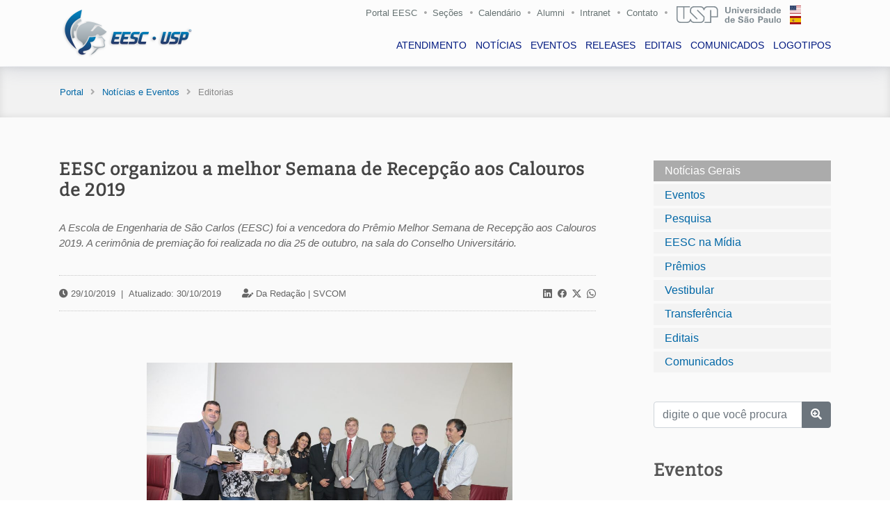

--- FILE ---
content_type: text/html; charset=utf-8
request_url: https://eesc.usp.br/noticias/posts_s.php?guid=10446&termid=not_gerais
body_size: 9125
content:

  <!DOCTYPE html>
  <html lang="pt-br">
  <head>
    <meta charset="utf-8">
    <title>EESC-USP</title>
    <meta name="viewport" content="width=device-width, initial-scale=1.0">
    <meta name="keywords" content="engenharia usp, engenharia são carlos, usp são carlos, estudar engenharia, vestibular engenharia, pós-graduação em engenharia, estudar na usp, Engenharia Aeronáutica, Engenharia Ambiental, Engenharia Civil, Engenharia de Computação, Engenharia de Materiais e Manufatura, Engenharia de Produção, Engenharia Elétrica - Eletrônica, Engenharia Elétrica - Sistemas de Energia e Automação, Engenharia Mecânica, Engenharia Mecatrônica, Ciência e Engenharia de Materiais, Ciências da Engenharia Ambiental, Engenharia Civil (Engenharia de Estruturas), Engenharia de Produção, Engenharia de Transportes, Engenharia Elétrica, Engenharia Hidráulica e Saneamento, Engenharia Mecânica, Interunidades em Bioengenharia, Geotecnia, Mestrado Profissional em Rede Nacional para Ensino das Ciências Ambientais">
    <meta name="description" content="Escola de Engenharia de São Carlos - USP.">
    <meta name="author" content="Ricardo Lamon Cerra - rcerra at usp.br">
    
    <meta property="og:image" content="https://eesc.usp.br/comunicacao-admin/wp-content/uploads/2025/05/IMG-EESC-USP-1.jpg">
    <meta property="og:image:secure_url" content="https://eesc.usp.br/comunicacao-admin/wp-content/uploads/2025/05/IMG-EESC-USP-1.jpg">
    <meta property="og:image:width" content="572">
    <meta property="og:image:height" content="300">
    <meta property="og:image:alt" content="Da Redação | SVCOM">
    <meta property="og:image:type" content="image/jpeg">

    <meta property="og:description" content="A Escola de Engenharia de São Carlos (EESC) foi a vencedora do Prêmio Melhor Semana de Recepção aos Calouros 2019. A cerimônia de premiação foi realizada no dia 25 de outubro, na sala do Conselho Universitário.
">
    <meta property="og:type" content="website">
    <meta property="og:locale" content="pt_BR">
    <meta property="og:site_name" content="EESC - USP">
    <meta property="og:title" content="EESC organizou a melhor Semana de Recepção aos Calouros de 2019">
    <meta property="og:url" content="https://eesc.usp.br/noticias/posts_s.php?guid=10446&termid=not_gerais">
    <meta property="og:updated_time" content="2019-10-30T17:36:08-03:00">

    <meta property="article:published_time" content="2019-10-29T18:01:19-03:00">
    <meta property="article:modified_time" content="2019-10-30T17:36:08-03:00">
    <meta property="article:section" content="Notícias">
    <meta property="article:author:first_name" content="Da Redação | SVCOM">
    <meta property="article:author:username" content="SVCOM">

    <meta property="twitter:partner" content="ogwp">
    <meta property="twitter:card" content="summary_large_image">
    <meta property="twitter:image" content="https://eesc.usp.br/comunicacao-admin/wp-content/uploads/2025/05/IMG-EESC-USP-1.jpg">
    <meta property="twitter:image:alt" content="Da Redação | SVCOM">
    <meta property="twitter:title" content="EESC organizou a melhor Semana de Recepção aos Calouros de 2019">
    <meta property="twitter:description" content="A Escola de Engenharia de São Carlos (EESC) foi a vencedora do Prêmio Melhor Semana de Recepção aos Calouros 2019. A cerimônia de premiação foi realizada no dia 25 de outubro, na sala do Conselho Universitário.
">
    <meta property="twitter:url" content="https://eesc.usp.br/noticias/posts_s.php?guid=10446&termid=not_gerais">

    <meta itemprop="image" content="https://eesc.usp.br/comunicacao-admin/wp-content/uploads/2025/05/IMG-EESC-USP-1.jpg">
    <meta itemprop="name" content="EESC organizou a melhor Semana de Recepção aos Calouros de 2019">
    <meta itemprop="description" content="A Escola de Engenharia de São Carlos (EESC) foi a vencedora do Prêmio Melhor Semana de Recepção aos Calouros 2019. A cerimônia de premiação foi realizada no dia 25 de outubro, na sala do Conselho Universitário.
">
    <meta itemprop="datePublished" content="2019-10-29">
    <meta itemprop="dateModified" content="2019-10-30T17:36:08-03:00">
    <meta itemprop="author" content="Da Redação | SVCOM">
    <meta itemprop="tagline" content="EESC - USP">

    <meta property="profile:first_name" content="Serviço de Comunicação e Marketing">
    <meta property="profile:username" content="SVCOM">

    <link href="https://eesc.usp.br/noticias/posts_s.php?guid=10446&termid=not_gerais" rel="canonical" />
    <link href="https://eesc.usp.br/imgs/favicon/favicon.png" rel="icon">
    <link href="https://eesc.usp.br/imgs/favicon/apple-touch-icon.png" rel="apple-touch-icon">

    <link rel="stylesheet" href="https://cdn.jsdelivr.net/npm/bootstrap-icons@1.11.3/font/bootstrap-icons.min.css">

    <link href="https://eesc.usp.br/lib/bootstrap/css/bootstrap.min.css" rel="stylesheet">

    <link href="https://eesc.usp.br/lib/font-awesome/css/all.css" rel="stylesheet">
    <link href="https://eesc.usp.br/lib/animate/animate.min.css" rel="stylesheet">
    <link href="https://eesc.usp.br/lib/ionicons/css/ionicons.min.css" rel="stylesheet">
    <link href="https://eesc.usp.br/lib/owlcarousel/assets/owl.carousel.min.css" rel="stylesheet">
    <link href="https://eesc.usp.br/lib/lightbox/css/lightbox.min.css" rel="stylesheet">
    <link href="https://eesc.usp.br/lib/datatables/datatables.css" rel="stylesheet">
    <link href="https://eesc.usp.br/lib/datatables/Responsive-2.2.3/css/responsive.dataTables.min.css" rel="stylesheet">
    <link href="https://eesc.usp.br/lib/jquery-ui-1.12.1/jquery-ui.css" rel="stylesheet">

    <link href="https://eesc.usp.br/css/style.css" rel="stylesheet">
    <link href="https://eesc.usp.br/css/event.css" rel="stylesheet">

    <script src="https://www.google.com/recaptcha/api.js"></script>

  </head>

  <body>

  <header id="header" class="fixed-top">
    <div class="container">

      <div class="row superior-menu-right">

        <a class="d-none d-lg-block" href="https://eesc.usp.br/">Portal EESC</a>
        <i class="fas fa-circle fa-xs d-none d-lg-block" style="font-size: 4px !important; margin-right: 8px; margin-top: 8px; opacity: .5;"></i>
        <a class="d-none d-lg-block" href="https://eesc.usp.br/institucional/pessoas.php">Seções</a>
        <i class="fas fa-circle fa-xs d-none d-lg-block" style="font-size: 4px !important; margin-right: 8px; margin-top: 8px; opacity: .5;"></i>
        <a class="d-none d-lg-block" href="https://eesc.usp.br/institucional/calendarios.php">Calendário</a>
        <i class="fas fa-circle fa-xs d-none d-lg-block" style="font-size: 4px !important; margin-right: 9px; margin-top: 8px; opacity: .5;"></i>
        <a class="d-none d-lg-block" href="http://www.alumni.usp.br/" target="_blank">Alumni</a>
        <i class="fas fa-circle fa-xs d-none d-lg-block" style="font-size: 4px !important; margin-right: 8px; margin-top: 8px; opacity: .5;"></i>
        <a class="d-none d-lg-block" href="https://eesc.usp.br/intranet/">Intranet</a>
        <i class="fas fa-circle fa-xs d-none d-lg-block" style="font-size: 4px !important; margin-right: 9px; margin-top: 8px; opacity: .5;"></i>
        <a class="d-none d-lg-block" href="https://eesc.usp.br/infra/contato.php/">Contato</a>

        <i class="fas fa-circle fa-xs d-none d-lg-block" style="font-size: 4px !important; margin-right: 13px; margin-top: 8px; opacity: .5;"></i>
        <a href="https://www.usp.br/" target="_blank"><img class="flag-usp d-none d-lg-block" src="https://eesc.usp.br/imgs/bandeiras/usp.svg" alt="USP" /></a>

        <a href="https://eesc.usp.br/es/"><img class="flag flag-es d-none d-lg-block" src="https://eesc.usp.br/imgs/bandeiras/es.svg" alt="ES" /></a>
        <a href="https://eesc.usp.br/en/"><img class="flag flag-en d-none d-lg-block" src="https://eesc.usp.br/imgs/bandeiras/us.svg" alt="EN" /></a>
      </div>


      <div class="logo">
        <a href="https://eesc.usp.br/" class="scrollto">
          <img src="https://eesc.usp.br/imgs/logo/minerva.png" alt="Minerva" class="img-fluid" />
        </a>
      </div>

      <nav class="navbar navbar-expand-lg d-none d-lg-block">
        <div class="collapse navbar-collapse justify-content-md-center main-nav">
          <ul class="navbar-nav">
            <li class="nav-item"><a class="nav-link" href="https://eesc.usp.br/noticias/atendimento.php">ATENDIMENTO</a></li>
            <li class="nav-item"><a class="nav-link" href="https://eesc.usp.br/noticias/posts.php?anchor=not_gerais">NOTÍCIAS</a></li>
            <li class="nav-item"><a class="nav-link" href="https://eesc.usp.br/noticias/posts.php?anchor=eventos">EVENTOS</a></li>
            <li class="nav-item"><a class="nav-link" href="https://eesc.usp.br/noticias/releases.php?anchor=releases">RELEASES</a></li>
            <li class="nav-item"><a class="nav-link" href="https://eesc.usp.br/noticias/editais.php?anchor=concursos">EDITAIS</a></li>
            <li class="nav-item"><a class="nav-link" href="https://eesc.usp.br/noticias/comunicados.php">COMUNICADOS</a></li>
            <li class="nav-item"><a class="nav-link" href="https://eesc.usp.br/noticias/logotipos.php">LOGOTIPOS</a></li>
            <hr class="d-lg-none divider-menu mt-3" />
            <li class="nav-item d-lg-none ml-4 mt-3"><a class="nav-link sub-menu-mobile" href="https://eesc.usp.br/">Portal EESC</a></li>
            <li class="nav-item d-lg-none ml-4"><a class="nav-link sub-menu-mobile" href="https://eesc.usp.br/institucional/pessoas.php">Seções</a></li>
            <li class="nav-item d-lg-none ml-4"><a class="nav-link sub-menu-mobile" href="https://eesc.usp.br/institucional/calendarios.php">Calendário</a></li>
            <li class="nav-item d-lg-none ml-4"><a class="nav-link sub-menu-mobile" href="http://www.alumni.usp.br/" target="_blank">Alumni</a></li>
            <li class="nav-item d-lg-none ml-4"><a class="nav-link sub-menu-mobile" href="https://eesc.usp.br/intranet/">Intranet</a></li>
            <li class="nav-item d-lg-none ml-4"><a class="nav-link sub-menu-mobile" href="https://eesc.usp.br/infra/contato.php/">Contato</a></li>

            <hr class="d-lg-none divider-menu mt-3" />
            <p class="nav-item d-lg-none ml-4 mt-3 flag-a">
              <!-- <a href="https://eesc.usp.br/"><img class="flag" src="https://eesc.usp.br/imgs/bandeiras/us.svg" alt="EN" /></a> --><a href="https://eesc.usp.br/es/"><img class="flag" src="https://eesc.usp.br/imgs/bandeiras/es.svg" alt="ES" /></a>
              <a href="https://eesc.usp.br/en/"><img class="flag" src="https://eesc.usp.br/imgs/bandeiras/us.svg" alt="EN" /></a>
            </p>
          </ul>
        </div>
      </nav>

    </div>
  </header>

    <section id="breadcrumbs">
      <div class="container">
        <div class="row">
          <div class="span12">
            <div class="inner-heading">
              <ul class="breadcrumb">
                <li><a href="https://eesc.usp.br/">Portal</a><i class="fa fa-angle-right breadcrumb-arrow"></i></li>
  							<li><a href="https://eesc.usp.br/noticias/">Notícias e Eventos</a><i class="fa fa-angle-right breadcrumb-arrow"></i></li>
                <li class="active">Editorias</li>
              </ul>
            </div>
          </div>
        </div>
      </div>
    </section>

    <section id="not-post">
      <div class="container wow fadeIn">
        <div class="row">

          <div class="col-md-9 pb-5 pr-5">
            <article id="10446" class="post-10446 post status-publish format-standard  entry">
              <h5>EESC organizou a melhor Semana de Recepção aos Calouros de 2019</h5>
              
              <div class="resumo">
                <div class="row justify-content-md-center">
                  <div class="col-md-12 col-sm-12 pt-3 pb-2">
                    A Escola de Engenharia de São Carlos (EESC) foi a vencedora do Prêmio Melhor Semana de Recepção aos Calouros 2019. A cerimônia de premiação foi realizada no dia 25 de outubro, na sala do Conselho Universitário.
                  </div>
                </div>
              </div>
              
              <div class="informations">
                <div class="row justify-content-between">
                                  
                  <div class="col-md-4 col-sm-12 d-md-none d-lg-none">
                    <i class="fas fa-clock"></i> 29/10/2019<span class="px-2">|</span>Atualizado: 30/10/2019                  </div>
                  <div class="col-md-6 col-sm-12 autor_meta d-md-none d-lg-none">
                    <span class="autor_meta"><i class="fas fa-user-edit"></i> Da Redação | <a href="https://eesc.usp.br/noticias/" title="Serviço de Comunicação e Marketing | EESC-USP">SVCOM</a></span>                  </div>
                  <div class="col-md-10 col-sm-12 d-none d-md-block d-lg-block">
                    <i class="fas fa-clock"></i> 29/10/2019<span class="px-2">|</span>Atualizado: 30/10/2019<span class="autor_meta"><i class="fas fa-user-edit"></i> Da Redação | <a href="https://eesc.usp.br/noticias/" title="Serviço de Comunicação e Marketing | EESC-USP">SVCOM</a></span>                  </div>

                  <div class="col-md-2 col-sm-12 midias_sociais_lk">
                    <a style="color: #666;" href="https://www.linkedin.com/shareArticle?mini=true&url=https%3A%2F%2Feesc.usp.br%2Fnoticias%2Fposts_s.php?guid=eesc-organizou-a-melhor-semana-de-recepcao-aos-calouros-de-2019&title=Lançamento White Paper e Guia Prático DORA - Avaliação Responsável da Pesquisa&summary=A Escola de Engenharia de São Carlos (EESC) foi a vencedora do Prêmio Melhor Semana de Recepção aos Calouros 2019. A cerimônia de premiação foi realizada no dia 25 de outubro, na sala do Conselho Universitário.
&source=Escola%20de%20Engenharia%20de%20S%C3%A3o%20Carlos" id="linkedin-share-btt" rel="nofollow" target="_blank" class="linkedin-share-button"><i class="bi bi-linkedin pr-1"></i></a>
                    <a style="color: #666;" href="https://www.facebook.com/sharer/sharer.php?u=https%3A%2F%2Feesc.usp.br%2Fnoticias%2Fposts_s.php?guid=eesc-organizou-a-melhor-semana-de-recepcao-aos-calouros-de-2019" target="_blank" rel="nofollow" data-action="open-popup"><i class="bi bi-facebook pr-1"></i></a>
                    <a style="color: #666;" href="https://twitter.com/intent/tweet?text=Lançamento White Paper e Guia Prático DORA - Avaliação Responsável da Pesquisa+https%3A%2F%2Feesc.usp.br%2Fnoticias%2Fposts_s.php?guid=eesc-organizou-a-melhor-semana-de-recepcao-aos-calouros-de-2019" target="_blank" rel="nofollow" data-action="open-popup"><i class="bi bi-twitter-x pr-1"></i></a>
                    <a style="color: #666;" href="https://api.whatsapp.com/send?text=A Escola de Engenharia de São Carlos (EESC) foi a vencedora do Prêmio Melhor Semana de Recepção aos Calouros 2019. A cerimônia de premiação foi realizada no dia 25 de outubro, na sala do Conselho Universitário.
+https%3A%2F%2Feesc.usp.br%2Fnoticias%2Fposts_s.php?guid=eesc-organizou-a-melhor-semana-de-recepcao-aos-calouros-de-2019" target="_blank"><i class="bi bi-whatsapp"></i></a>
                  </div>
                </div>
              </div>

              
<p style="text-align: justify;">&nbsp;</p>
<p style="text-align: center;"><img src="https://eesc.usp.br/imgs/jaguar/2019/Maria-V-L-Badra-Bentley_Edson-Cezar-Wendland_Edmund-Chada-Baracat_Vahan-Agopyan_Antonio-Carlos-Hernandes_Foto-Marcos-Santos_U0Y8807-1024x683.jpg" alt="Maria-V-L-Badra-Bentley Edson-Cezar-Wendland Edmund-Chada-Baracat Vahan-Agopyan Antonio-Carlos-Hernandes Foto-Marcos-Santos U0Y8807-1024x683" width="526" height="351" /></p>
<p style="text-align: justify;">&nbsp;</p>
<p style="text-align: justify;">“Excepcionalmente neste ano, por causa da qualidade das programações de atividades, a comissão julgadora selecionou quatro unidades para serem agraciadas com o prêmio”, anunciou o pró-reitor de Graduação, Edmund Chada Baracat. Dessa forma, além da EESC, foram premiadas a Faculdade de Odontologia de Ribeirão Preto (FORP), em segundo lugar; o Instituto de Ciências Matemáticas e de Computação (ICMC), em terceiro; e o Instituto de Geociências (IGc), em quarto lugar. As quatro unidades vencedoras receberam o Troféu Recepção Legal.</p>
<p style="text-align: justify;">&nbsp;</p>
<p style="text-align: justify;">Também foram conferidas menções honrosas a todas as unidades que participaram da premiação, enviando os relatórios das atividades que foram desenvolvidas durante a Semana.</p>
<h3>&nbsp;</h3>
<h3><strong>Prêmio</strong></h3>
<p style="text-align: justify;">Além da placa de Semana de Recepção de Calouros 2019, a EESC também recebe um prêmio no valor de R$ 4 mil, para a aquisição de equipamentos de informática para o uso dos alunos de graduação, e passa a abrigar, por um ano, a escultura itinerante da artista plástica Carmela Gross, especialmente criada para simbolizar os princípios acadêmicos da Universidade que são difundidos durante a Semana de Recepção aos Calouros: humanismo, excelência, universalismo e solidariedade.</p>
<p style="text-align: justify;">&nbsp;</p>
<p style="text-align: justify;">O diretor da EESC, Edson Cezar Wendland, falou da importância do prêmio e destacou “duas atividades que merecem ser compartilhadas. Uma delas é a&nbsp;Mostra de Oportunidades, organizada pelos alunos veteranos que apresentam as atividades extracurriculares, as possibilidades de desenvolvimento na carreira, de engajamento no curso e de aplicação do conteúdo ensinado. Outra iniciativa interessante é a inclusão das famílias na recepção, oferecendo uma oportunidade para os pais conhecerem melhor a infraestrutura da escola e também tirarem suas dúvidas”.</p>
<p style="text-align: justify;">&nbsp;</p>
<p style="text-align: justify;">Concedido anualmente pela Pró-Reitoria de Graduação, o prêmio homenageia a unidade e o centro acadêmico que organizaram a melhor programação para a Semana de Recepção aos Calouros, que marca o início do ano letivo na Universidade. Neste ano, a semana aconteceu entre os dias 18 e 22 de fevereiro, com a campanha&nbsp;Chega Mais, que chama a atenção de calouros e veteranos para a questão da violência.</p>
<p style="text-align: justify;">&nbsp;</p>
<p><img style="display: block; margin-left: auto; margin-right: auto;" src="https://jornal.usp.br/wp-content/uploads/2019/02/20190208_chega-mais.png" alt="" width="536" height="281" data-id="223306" /></p>
<h3>&nbsp;</h3>
<h3><strong>Semana de Recepção aos Calouros</strong></h3>
<p>Instituída em 1998, a Semana de Recepção aos Calouros foi criada com o objetivo de incentivar as unidades a promoverem uma melhor integração entre alunos novos e veteranos. Ela acontece na primeira semana do ano letivo, quando as aulas regulares são substituídas por atividades como gincanas, oficinas, palestras, campanhas educativas e ações sociais.</p>

<p>“A USP é uma universidade de pesquisa, pós-graduação, atividades de cultura e extensão, mas é o ensino de graduação nossa atividade-fim mais conhecida e compreendida pela sociedade. Com a Semana de Recepção aos Calouros, a Universidade tornou a primeira semana de aula mais amigável e calorosa, criando um ambiente de convivência mais fraterno. Os ingressantes precisam sentir que pertencem à USP”, lembrou o reitor Vahan Agopyan.</p>

<p>O vice-reitor Antonio Carlos Hernandes adiantou que, aproveitando a experiência de São Carlos, em que a primeira atividade de todos os alunos do campus é feita conjuntamente, a Reitoria também está desenvolvendo uma iniciativa para que o primeiro contato do aluno seja com a Universidade, antes do início das atividades da Semana de Recepção.</p>

<p>“Queremos agrupar os alunos no momento em que eles chegam. Os alunos prestam o vestibular tendo a USP como meta, os pais ficam felizes porque os filhos passaram na USP, não em uma unidade. Por isso, estamos trabalhando para que o primeiro contato do aluno ingressante seja com a Universidade, junto com os alunos de outros cursos, para que eles sintam que pertencem em primeiro lugar à USP”, explicou Hernandes.</p>

<p><img class="wp-image-282349" style="display: block; margin-left: auto; margin-right: auto;" src="https://jornal.usp.br/wp-content/uploads/2019/10/Vahan-Agopyan_Paulo-Nelson-Filho_Edson-Cezar-Wendland_Antonio-C-Hernandes_Vahan-Agopyan_Paulo-Cézar-Boggiani_Thiago-A-S-Pardo_Foto-Marcos-Santos_U0Y8956-2.jpg" alt="" width="536" height="357" data-id="282349" /></p>

<p>“O prêmio maior é para a USP, que conseguiu criar na Universidade uma cultura de receber seus novos ingressantes de maneira fraterna”, afirma o reitor Vahan Agopyan</p>

<p style="text-align: right;">Fonte: Jornal da USP</p>
<p style="text-align: right;">Foto: Marcos Santos/USP Imagens</p>              
            </article>
          

            
    		  <div style="margin-top: 70px;">
            <hr />
            <h4 style="font-family: 'Impact', 'Open Sans', sans-serif; letter-spacing: 3px; color: #666;">Veja também</h4>
            <ul style="font-family: 'Bitter', Arial, Helvetica, sans-serif !important; line-height: 1.28;">
              <li style="padding-bottom: 10px;"><a href="https://eesc.usp.br/noticias/posts_s.php?guid=55604&termid=not_gerais">Doutorando da EESC recebe o "Horton Research Grant" da União de Geofísica dos Estados Unidos</a></li><li style="padding-bottom: 10px;"><a href="https://eesc.usp.br/noticias/posts_s.php?guid=55586&termid=not_gerais">EESC na Mídia: Tecnologia promete reduzir desperdício de água tratada</a></li><li style="padding-bottom: 10px;"><a href="https://eesc.usp.br/noticias/posts_s.php?guid=55513&termid=not_gerais">Registro EESC: Escola recebe delegação francesa do CNRS Engenharia</a></li><li style="padding-bottom: 10px;"><a href="https://eesc.usp.br/noticias/posts_s.php?guid=55404&termid=not_gerais">Projeto que conta com participação da EESC ganha Prêmio ANTT de Inovação 2025</a></li><li style="padding-bottom: 10px;"><a href="https://eesc.usp.br/noticias/posts_s.php?guid=55421&termid=not_gerais">Docente da EESC recebe menção honrosa no prêmio ABCM-Springer por tese de doutorado</a></li><li style="padding-bottom: 10px;"><a href="https://eesc.usp.br/noticias/posts_s.php?guid=55400&termid=not_gerais">EESC na Mídia: Parceria entre SAAE e USP fortalece gestão de resíduos sólidos</a></li>
            </ul>
          </div>          </div>

          <div class="col-md-3 mb-4">
            <div class="nav flex-column nav-pills wow fadeInRight" id="v-pills-tab" role="tablist" aria-orientation="vertical">

              <a class="nav-link show active" href="posts.php?anchor=not_gerais">Notícias Gerais</a>
              <a class="nav-link" href="posts.php?anchor=eventos">Eventos</a>
              <a class="nav-link" href="posts.php?anchor=pesquisa">Pesquisa</a>
              <a class="nav-link" href="posts.php?anchor=eesc_midia">EESC na Mídia</a>
              <a class="nav-link" href="posts.php?anchor=premios">Prêmios</a>
              <a class="nav-link" href="posts.php?anchor=vestibular">Vestibular</a>
              <a class="nav-link" href="posts.php?anchor=transferencia">Transferência</a>

              <a class="nav-link" href="https://eesc.usp.br/noticias/editais.php">Editais</a>
              <a class="nav-link" href="https://eesc.usp.br/noticias/comunicados.php">Comunicados</a>

              <div class="mt-4">
                <form action="posts_q.php" method="post" role="form" autocomplete="off">
                  <div class="form-group">
                    <div class="input-group mt-3">
                      <input type="text" class="form-control" name="q" maxlength="60" placeholder="digite o que você procura" required />
                      <div class="input-group-append">
                        <button class="btn btn-secondary" type="submit"><i class="fas fa-search-plus"></i></button>
                      </div>
                    </div>
                  </div>
                </form>
              </div>

              <div id="ultimas" style="background-color: transparent !important; margin-bottom: -50px !important;">
        			  <div class="events">
        			  	<h5>Eventos</h5>
        	                	      </div>
              </div>

            </div>
          </div>

        </div>
      </div>

    </section>

    <script>
      //Constrói a URL depois que o DOM estiver pronto
      document.addEventListener("DOMContentLoaded", function() {
          var url = encodeURIComponent(window.location.href); //url
          var titulo = encodeURIComponent(document.title); //título
          var linkedinLink = "https://www.linkedin.com/shareArticle?mini=true&url="+url+"&title="+titulo;

          //tenta obter o conteúdo da meta tag description
          var summary = document.querySelector("meta[name=\'description\']");
          summary = (!!summary)? summary.getAttribute("content") : null;

          //se a meta tag description estiver ausente...
          if(!summary){
              //...tenta obter o conteúdo da meta tag og:description
              summary = document.querySelector("meta[property=\'og:description\']");
              summary = (!!summary)? summary.getAttribute("content") : null;
          }
          //altera o link do botão
          linkedinLink = (!!summary)? linkedinLink + "&summary=" + encodeURIComponent(summary) : linkedinLink;
          document.getElementById("linkedin-share-btt").href = linkedinLink;
      }, false);
    </script>


  <footer id="footer">
    <div class="footer-top">
      <div class="container">
        <div class="row">
          <div class="col-lg-5 col-md-5 pr-4 footer-info">
            <img src="https://eesc.usp.br/imgs/logo/usp-2018.png" class="justify-content-md-start justify-content-sm-center eesc-img-footer" alt="USP" />
            <p>A Escola de Engenharia de São Carlos (EESC) é uma das unidades de ensino, pesquisa e extensão da Universidade de São Paulo (USP), instituição pública e de padrão mundial.</p>
            <div class="row canais">
              <div class="col-6">
                <div class="social-links">
                  <a href="https://twitter.com/eescusp" target="_blank" class="twitter"><i class="fab fa-twitter"></i></a>
                  <a href="https://www.facebook.com/eesc.usp/" target="_blank" class="facebook"><i class="fab fa-facebook-f"></i></a>
                  <a href="https://www.instagram.com/eesc.usp/" target="_blank" class="instagram"><i class="fab fa-instagram"></i></a>
                  <a href="https://www.linkedin.com/school/eesc-usp" target="_blank" class="linkedin"><i class="fab fa-linkedin-in"></i></a>
                </div>
              </div>
              <div class="col-6 text-center pt-1">
                <a class="text-white" href="https://eesc.usp.br/infra/boletim.php"><i class="far fa-paper-plane"></i> Receba nosso boletim</a>
              </div>
            </div>
          </div>
          <div class="col-lg-2 col-md-4 m-2 pl-5 footer-contact">
            <h4>ACONTECE</h4>
            <ul>
              <li class="footer-menu-3"><a href="https://eesc.usp.br/institucional/editais.php?anchor=licitacoes">Licitações</a></li>
              <li class="footer-menu-3"><a href="https://eesc.usp.br/institucional/editais.php?anchor=concursos">Concursos</a></li>
              <li class="footer-menu-3"><a href="https://eesc.usp.br/posgraduacao/defesas.php">Defesas</a></li>
              <li class="footer-menu-3"><a href="https://eesc.usp.br/noticias/posts.php?anchor=eventos">Eventos</a></li>
            </ul>
          </div>
          <div class="col-lg-2 col-md-4 m-2 pl-5 footer-contact footer-newsletter">
            <h4>INSTITUCIONAL</h4>
            <ul>
              <li class="footer-menu-3"><a href="https://eesc.usp.br/infra/contato.php/">Fale conosco</a></li>
              <li class="footer-menu-3"><a href="https://eesc.usp.br/institucional/ouvidoria.php">Ouvidoria</a></li>
              <li class="footer-menu-3"><a href="https://eesc.usp.br/institucional/enderecos-mapas.php">Mapas</a></li>
              <li class="footer-menu-3"><a href="https://eesc.usp.br/intranet/legislacao.php">Legislação</a></li>
            </ul>
          </div>
          <div class="col-lg-2 col-md-4 m-2 pl-5 footer-contact footer-newsletter">
            <h4>USP</h4>
            <ul>
              <li class="footer-menu-3"><a href="http://www.usp.br/reitoria/" target="_blank">Reitoria</a></li>
              <li class="footer-menu-3"><a href="http://www.leginf.usp.br/?resolucao=resolucao-no-4871-de-22-de-outubro-de-2001" target="_blank">Código de Ética</a></li>
              <li class="footer-menu-3"><a href="http://uspdigital.usp.br/anuario/AnuarioControle" target="_blank">Anuário Estatístico</a></li>
              <li class="footer-menu-3"><a href="http://jornal.usp.br/" target="_blank">Jornal da USP</a></li>
            </ul>
        </div>
      </div>

        <div class="row enderecos py-2">
          <div class="col-lg-4 col-md-4 px-2">
            <p class="text-center end-cel">Área 1 - Avenida Trabalhador são-carlense, 400<br />Pq Arnold Schimidt - CEP 13566-590 - São Carlos - SP</p>
          </div>
          <div class="col-lg-4 col-md-4 px-3">
            <p class="text-center end-cel">Área 2 - Av. José Antônio Santilli, 2000<br />Bela Vista São-Carlense - CEP 13561-429 - São Carlos - SP</p>
          </div>
          <div class="col-lg-4 col-md-4 px-3">
            <p class="text-center">CRHEA - Rodovia Domingos Innocentini, Km 13<br />Represa do Lobo (Broa) - Itirapina - SP</p>
          </div>
        </div>

        <div class="row">
          <div class="col-12">
            <div class="copyright text-center">
              <a href="https://eesc.usp.br/"><img src="https://eesc.usp.br/imgs/logo/logo-bp-invert.png" class="justify-content-md-start justify-content-sm-center eesc-img-footer pb-4" alt="EESC" /></a>

              <p class="pb-1 footer-support"><a class="footer-menu-1" href="https://eesc.usp.br/infra/creditos.php">Expediente</a>|<a class="footer-menu" href="https://eesc.usp.br/infra/termos.php">Direitos autorais</a>|<a class="footer-menu" href="https://eesc.usp.br/infra/erros.php">Reportar erro</a></p>
              &copy; 2026, Escola de Engenharia de São Carlos
            </div>
            <div class="credits">
              <a href="https://usp.br/" target="_blank">Universidade de São Paulo</a>
            </div>
          </div>
        </div>

      </div>
    </div>

  </footer>

  <a href="#" class="back-to-top"><i class="fas fa-chevron-up"></i></a>
  <div id="preloader"></div>

  <script src="https://eesc.usp.br/lib/jquery/jquery.min.js"></script>
  <script src="https://eesc.usp.br/lib/jquery/jquery-migrate.min.js"></script>
  <script src="https://eesc.usp.br/lib/jquery-ui-1.12.1/jquery-ui.min.js"></script>

  <script src="https://eesc.usp.br/institucional/autoComplete.js"></script>

  <script src="https://eesc.usp.br/lib/bootstrap/js/bootstrap.bundle.min.js"></script>

  <script src="https://eesc.usp.br/lib/easing/easing.min.js"></script>
  <script src="https://eesc.usp.br/lib/mobile-nav/mobile-nav.js"></script>
  <script src="https://eesc.usp.br/assets/vendor/aos/aos.js"></script>
  <script src="https://eesc.usp.br/lib/wow/wow.min.js"></script>
  <script src="https://eesc.usp.br/lib/waypoints/waypoints.min.js"></script>
  <script src="https://eesc.usp.br/lib/counterup/counterup.min.js"></script>
  <script src="https://eesc.usp.br/lib/owlcarousel/owl.carousel.min.js"></script>
  <script src="https://eesc.usp.br/lib/isotope/isotope.pkgd.min.js"></script>
  <script src="https://eesc.usp.br/lib/lightbox/js/lightbox.min.js"></script>

  <script src="https://eesc.usp.br/lib/datatables/datatables.js"></script>
  <script src="https://eesc.usp.br/lib/datatables/Responsive-2.2.3/js/dataTables.responsive.js"></script>

  <script src="https://eesc.usp.br/lib/slick-carousel/1.6.0/slick.js"></script>

  <script src="https://eesc.usp.br/lib/canvasjs/canvasjs.min.js"></script>

  <script src="https://eesc.usp.br/lib/fancybox/2.1.5/jquery.fancybox.min.js"></script>

  <script src="https://eesc.usp.br/lib/swiper-bundle/swiper-bundle.min.js"></script>

  <!-- <script src="https://www.google.com/recaptcha/api.js"></script> -->

  <script>
  $(document).ready(function(){
    $('table.display').DataTable({
      pageLength: 10,
      pagingType: "full_numbers",
      ordering: true,
      order:  [[ 0, "asc" ]],
      lengthMenu: [[10, 15, 20, -1], [10, 15, 20, "Todos"]],
      responsive: true,
      language: {
        lengthMenu: "Mostrar _MENU_ registros",
        info:  "Mostrando _START_ a _END_ de um total de _TOTAL_ registros",
        infoEmpty:  "Nenhum registro foi encontrado ",
        search:  "Pesquisar na tabela: ",
        zeroRecords:  "Não há registro",
        infoFiltered: "(filtro aplicado em _MAX_ registros).",
        paginate: {
          first: "<<",
          previous:	  "<",
          next: ">",
          last: ">>"
        },
        aria: {
          paginate: {
            first: "primeira",
            previous:	  "anterior",
            next: "próxima",
            last: "última"
          }
        }
      }
    });
  });

  $(document).ready(function() {
    $('table.labor').dataTable( {
	  paging:   true,
      pagingType: "full_numbers",
      ordering: true,
      order:  [[ 0, "asc" ]],
      lengthMenu: false,
      searching: false,
      responsive: true,
      bLengthChange: false,
      bFilter: true,
      language: {
        info:  "Mostrando _START_ a _END_ de um total de _TOTAL_ registros",
        infoEmpty:  "Nenhum registro foi encontrado ",
        zeroRecords:  "Não há registro",
        paginate: {
          first: "<<",
          previous:	  "<",
          next: ">",
          last: ">>"
        },
        aria: {
          paginate: {
            first: "primeira",
            previous:	  "anterior",
            next: "próxima",
            last: "última"
          }
        }
      }
                 } );
    } );

  </script>

  <script src="https://eesc.usp.br/js/main.js"></script>

  <script>
    $(window).load(function(){
      $('#ModalNotice').modal('show');
    });
  </script>

  <!-- Global site tag (gtag.js) - Google Analytics -->
  <script async src="https://www.googletagmanager.com/gtag/js?id=UA-49863952-1"></script>
  <script>
    window.dataLayer = window.dataLayer || [];
    function gtag(){dataLayer.push(arguments);}
    gtag('js', new Date());

    gtag('config', 'UA-49863952-1');
  </script>


<script>
jQuery(document).ready(function($){
	$(document).on('click', '.pull-bs-canvas-right, .pull-bs-canvas-left', function(){
		$('body').prepend('<div class="bs-canvas-overlay bg-dark position-fixed w-100 h-100"></div>');
		if($(this).hasClass('pull-bs-canvas-right'))
			$('.bs-canvas-right').addClass('mr-0');
		else
			$('.bs-canvas-left').addClass('ml-0');
		return false;
	});
	
	$(document).on('click', '.bs-canvas-close, .bs-canvas-overlay', function(){
		var elm = $(this).hasClass('bs-canvas-close') ? $(this).closest('.bs-canvas') : $('.bs-canvas');
		elm.removeClass('mr-0 ml-0');
		$('.bs-canvas-overlay').remove();
		return false;
	});
});
</script>



  <div id="fb-root"></div>
  <script>(function(d, s, id) {
var js, fjs = d.getElementsByTagName(s)[0];
if (d.getElementById(id)) return;
js = d.createElement(s); js.id = id;
js.src = "https://connect.facebook.net/en_US/sdk.js#xfbml=1&version=v3.0";
fjs.parentNode.insertBefore(js, fjs);
}(document, 'script', 'facebook-jssdk'));</script>

</body>
</html>

--- FILE ---
content_type: image/svg+xml
request_url: https://eesc.usp.br/imgs/bandeiras/usp.svg
body_size: 15745
content:
<?xml version="1.0" encoding="UTF-8"?>
<!DOCTYPE svg PUBLIC "-//W3C//DTD SVG 1.1//EN" "http://www.w3.org/Graphics/SVG/1.1/DTD/svg11.dtd">
<!-- Creator: CorelDRAW 2019 (64-Bit Not for commercial use) -->
<svg xmlns="http://www.w3.org/2000/svg" xml:space="preserve" width="47.9943mm" height="7.7025mm" version="1.1" style="shape-rendering:geometricPrecision; text-rendering:geometricPrecision; image-rendering:optimizeQuality; fill-rule:evenodd; clip-rule:evenodd"
viewBox="0 0 21068.04 3381.16"
 xmlns:xlink="http://www.w3.org/1999/xlink"
 xmlns:xodm="http://www.corel.com/coreldraw/odm/2003">
 <defs>
  <style type="text/css">
   <![CDATA[
    .fil0 {fill:#7F8A91}
    .fil1 {fill:#7F8A91;fill-rule:nonzero}
   ]]>
  </style>
 </defs>
 <g id="Layer_x0020_1">
  <metadata id="CorelCorpID_0Corel-Layer"/>
  <path id="usp-logo-eps.eps" class="fil0" d="M2704.32 2592.42c0,310.31 -253.11,563.37 -563.37,563.37l0 225.37c286.3,0 537.78,-153.95 676.01,-383.31l0 -405.43 -112.64 0zm225.32 0c0,310.31 253.11,563.37 563.46,563.37l0 225.37c-286.43,0 -537.87,-153.95 -676.14,-383.31l0 -405.43 112.68 0zm2704.4 -1803.68c0,-310.31 253.02,-563.33 563.37,-563.33l0 -225.41c-286.38,0 -537.91,153.99 -676.06,383.31l0 405.43 112.68 0zm-225.45 0.4l112.77 0 0 -405.43c-138.19,-229.36 -389.8,-383.31 -676.19,-383.31l0 225.32c310.4,0 563.42,253.15 563.42,563.42l0 0zm0 1803.02c0,310.22 -253.02,563.99 -563.42,563.99l0 224.71c434.49,0 788.87,-354.38 788.87,-788.7l-225.45 0zm2704.36 -1802.94l225.5 0c0,-434.45 -354.34,-788.74 -788.87,-788.74l0 225.24c310.22,0 563.37,253.15 563.37,563.51l0 0zm-7887.58 1802.94l-225.37 0c0,434.32 354.29,788.7 788.74,788.7l0 -225.41c-310.31,0 -563.37,-253.07 -563.37,-563.29l0 0zm3267.91 -2591.68c-412.89,0 -789.66,356.09 -788.96,788.43l225.54 0c0,-320.27 261.67,-563.51 563.37,-563.64 -0.75,-107.24 -0.66,-142.88 0.04,-224.8l0 0zm2140.77 3155.05l0 225.5 1352.16 0 0 -1127.05 1352.25 0 0 -1464.75 -225.5 0 0 1239.39 -1126.75 0 0 -1239.39 -225.37 0 0 2366.22 -1126.79 0.09zm563.37 -3155.53l1352.16 0.48 0 225.5 -1352.16 -0.57 0 -225.41zm-562.89 2094.5l-0.48 497.66 -225.45 0 0 -404.2 -1318.14 -1320.24 157.94 -159.74 1386.13 1386.53zm-2930.21 -807.66l1386.13 1386.49 157.94 -159.78 -1318.53 -1320.2 0 -404.42 -225.54 0 0 497.92zm-2704.32 -1286.36l225.37 0 2478.95 0 0 225.24 -1126.79 0 0 2361.61 -225.41 0 0 -2361.61 -1126.75 0 0 2366.44 -225.37 0 0 -2591.68zm788.74 3154.96l1352.38 0 0 225.59 -1352.38 0 0 -225.59zm2704.4 -3154.92l1352.2 -0.04 0 225.5 -1352.2 -0.7 0 -224.75zm-0.04 3155.27l1352.25 0.83 0 224.27 -1352.2 -0.35 -0.04 -224.75z"/>
  <path class="fil1" d="M10066.89 129.93l0 715.74 1.89 69.71c5.14,213.38 97.28,320.23 277.08,320.23 184.59,-1.23 278.97,-98.5 283.44,-292.05l1.93 -97.89 0 -715.74 270.67 0 0 712.97c0,52.63 -1.27,98.46 -3.82,137.79 -3.56,63.21 -16.64,120.19 -39.38,171.59 -39.99,92.62 -110.05,164.17 -209.87,214.96 -88.94,44.91 -189.06,67.21 -300.12,67.21 -117.07,-0.61 -221.99,-24.8 -315.09,-72.47 -105.26,-53.29 -173.09,-131.95 -203.46,-236.03 -20.19,-63.48 -31.08,-132.83 -32.97,-208.73l-0.97 -74.32 0 -712.97 270.67 0zm1347.86 386.51l0 135.64 10.23 -19.18c56.98,-93.85 152.59,-141.22 287.31,-142.49 206.97,1.27 315.75,101.31 326.33,299.82l1.89 119.27 0 498.93 -249.51 0 0 -518.16 -3.82 -69.97c-13.17,-116.46 -68.79,-173.79 -167.03,-171.9 -118.7,0 -185.6,63.17 -200.61,189.85 -3.82,25.68 -5.44,54.83 -4.78,87.31l0 482.87 -249.55 0 0 -891.99 249.55 0zm1092.55 0l0 891.99 -249.55 0 0 -891.99 249.55 0zm9.61 -388.36l0 232.26 -268.78 0 0 -232.26 268.78 0zm425.54 388.36l216.85 682.29 0.66 0 223.3 -682.29 254.03 0 -328.26 891.99 -310.97 0 -332.08 -891.99 276.46 0zm1072.4 552.84c1.27,36.57 9.26,70.94 24.32,103.16 27.52,67.51 82.22,102.19 164.09,104.04 99.21,0.61 154.56,-41.48 165.75,-126.64l0.92 -16.42 249.6 0 -1.01 22.61c-5.75,74.62 -32.92,133.18 -82.53,175.59 -34.24,30.38 -72.65,52.68 -115.19,67.21 -66.86,24.49 -137.22,36.26 -211.14,35.64 -61.72,0.61 -121.24,-7.77 -178.53,-24.49 -57.24,-17.03 -105.26,-45.21 -143.98,-84.55 -81.91,-78.36 -123.17,-196.35 -123.79,-353.99 -0.61,-148.99 36.48,-264.22 111.63,-345.34 82.92,-90.43 197.76,-135.69 343.98,-135.69 62.38,0.66 120.28,10.54 174.01,30.07 72.65,26.65 128.31,70.63 167.03,131.6 32.31,50.83 53.77,105.62 63.65,164.48 7.37,46.14 11.19,96 11.19,149.91l-0.92 51.71 -621.01 0 1.93 51.1zm370.49 -209.04l-2.94 -37.18c-10.49,-116.46 -68.79,-174.67 -174.67,-174.67 -109.7,1.23 -171.81,61.94 -186.17,181.78l-2.9 30.07 366.67 0zm687.51 -343.8l0 144.95 25.28 -38.1c20.46,-30.03 45.43,-56.36 74.58,-78.66 38.01,-30.03 89.24,-48.29 154.17,-54.21l20.5 -1.84 0 226.73 -29.1 0.92c-148.5,6.5 -226.9,81.12 -234.85,223.61l-2.85 73.7 0 394.9 -249.6 0 0 -891.99 241.87 0zm637.34 609.51l6.37 48.02c13.13,68.44 66.86,102.5 160.97,102.5 41.88,0 77.39,-8.65 106.8,-26.29 37.8,-21.99 56.63,-51.75 56.01,-89.51 -1.89,-26.03 -11.5,-46.49 -29.1,-61.02 -16.99,-12.07 -35.21,-21.69 -55.35,-29.15 -39.38,-12.07 -87.05,-25.07 -143.37,-39.02 -121.55,-28.49 -204.74,-64.09 -248.9,-107.15 -47.01,-44.91 -70.37,-99.73 -70.37,-164.75 0,-68.48 25.24,-124.84 75.81,-169.13 32,-29.1 66.55,-50.48 103.99,-64.4 63.04,-23.84 133.1,-35.64 210.53,-35.64 59.79,0 117.38,7.46 172.43,22.65 120.28,33.1 185.55,109.92 195.52,230.11l1.89 29.72 -238.01 0 -6.45 -42.4c-12.47,-56.1 -56.28,-83.32 -130.81,-82.09 -97.89,1.23 -146.88,32.83 -146.88,94.77 0,27.26 16.02,47.98 48.02,61.94 21.07,10.23 43.81,18.57 68.13,24.45l144.29 39.95c40.65,11.81 78.4,23.88 113.25,36.57 31.39,11.46 59.48,26.03 84.5,43.68 60.4,44.29 90.16,105.62 88.89,184.59 -1.27,98.81 -46.05,176.2 -134.68,231.95 -72.65,44.91 -163.82,67.56 -273.57,68.17 -105.57,0 -194.81,-20.46 -267.77,-61.63 -84.77,-48.33 -128.27,-122.65 -130.24,-222.38l0 -24.49 238.1 0zm992.42 -609.51l0 891.99 -249.55 0 0 -891.99 249.55 0zm9.61 -388.36l0 232.26 -268.78 0 0 -232.26 268.78 0zm832.46 0l249.51 0 0 1280.34 -234.15 0 0 -135.64 -39.38 57.29c-53.07,69.66 -133.4,104.39 -240.91,104.39 -57.29,0 -111.94,-10.54 -163.78,-31.91 -40.65,-15.8 -74.23,-37.49 -100.48,-65.36 -38.06,-38.41 -66.55,-82.39 -85.07,-132.88 -29.45,-74.62 -43.55,-153.29 -42.27,-236.3 0,-87.35 14.09,-168.48 42.27,-242.79 18.22,-51.14 48.59,-96.66 91.83,-136.61 31.3,-29.72 67.47,-52.94 108.73,-69.97 45.74,-18.92 96,-28.23 151.05,-28.23 90.82,0.66 166.37,26.34 227.12,77.13l35.51 34.37 0 -473.82zm-406.92 852.61c-1.98,196.7 66.81,295.16 206.01,295.78 139.5,0 208.6,-110.23 206.67,-330.46 0,-198.5 -67.51,-297.62 -202.19,-297.62 -141.7,-0.61 -211.8,110.27 -210.49,332.3zm896.73 -256.14c15.06,-116.11 89.24,-188.27 222.69,-216.76 52.46,-10.84 107.81,-16.72 165.71,-17.38 267.51,1.89 405.7,100.04 414.96,294.55l1.01 39.95 0 329.89 0.92 96.31c0.66,38.41 5.14,77.43 13.43,117.38l8.65 39.95 -236.12 0 -23 -104.08 -44.82 48.33c-56.93,53.91 -138.54,81.17 -244.46,81.78 -99.78,-0.61 -175.63,-22.61 -227.43,-66.28 -60.49,-52.37 -91.22,-122.65 -91.83,-211.23 -0.66,-64.75 17.91,-122.96 55.35,-174.36 37.4,-51.75 88.94,-88.28 153.86,-110.27 62.07,-21.07 190.03,-33.76 383.97,-38.1l0 -56.36c3.16,-86.39 -48.99,-129.45 -156.45,-129.45 -83.54,0.61 -131.21,26.34 -143.37,76.82l-7.33 43.94 -249.6 0 3.86 -44.6zm554.77 245.3l-120.94 5.57c-150.39,12.12 -225.24,67.21 -224.62,165.1 -0.61,91.35 50.57,136.56 153.6,135.95 116.77,1.89 180.11,-67.82 190.07,-209.04l1.89 -97.58zm1088.73 -841.77l249.55 0 0 1280.34 -234.19 0 0 -135.64 -39.33 57.29c-53.12,69.66 -133.4,104.39 -240.95,104.39 -57.24,0 -111.94,-10.54 -163.78,-31.91 -40.6,-15.8 -74.23,-37.49 -100.48,-65.36 -38.06,-38.41 -66.5,-82.39 -85.07,-132.88 -29.41,-74.62 -43.5,-153.29 -42.27,-236.3 0,-87.35 14.13,-168.48 42.27,-242.79 18.22,-51.14 48.64,-96.66 91.83,-136.61 31.34,-29.72 67.47,-52.94 108.73,-69.97 45.74,-18.92 96,-28.23 151.05,-28.23 90.82,0.66 166.37,26.34 227.12,77.13l35.51 34.37 0 -473.82zm-406.92 852.61c-1.93,196.7 66.86,295.16 206.01,295.78 139.55,0 208.64,-110.23 206.67,-330.46 0,-198.5 -67.51,-297.62 -202.19,-297.62 -141.7,-0.61 -211.8,110.27 -210.49,332.3zm1107.92 88.58c1.27,36.57 9.26,70.94 24.32,103.16 27.52,67.51 82.22,102.19 164.09,104.04 99.25,0.61 154.56,-41.48 165.75,-126.64l0.97 -16.42 249.55 0 -0.97 22.61c-5.79,74.62 -32.92,133.18 -82.53,175.59 -34.24,30.38 -72.65,52.68 -115.19,67.21 -66.9,24.49 -137.27,36.26 -211.19,35.64 -61.72,0.61 -121.24,-7.77 -178.53,-24.49 -57.2,-17.03 -105.22,-45.21 -143.98,-84.55 -81.87,-78.36 -123.13,-196.35 -123.79,-353.99 -0.61,-148.99 36.48,-264.22 111.67,-345.34 82.88,-90.43 197.76,-135.69 343.93,-135.69 62.38,0.66 120.28,10.54 174.05,30.07 72.61,26.65 128.27,70.63 166.98,131.6 32.35,50.83 53.77,105.62 63.65,164.48 7.42,46.14 11.24,96 11.24,149.91l-0.97 51.71 -621.01 0 1.93 51.1zm370.49 -209.04l-2.9 -37.18c-10.54,-116.46 -68.79,-174.67 -174.67,-174.67 -109.74,1.23 -171.81,61.94 -186.21,181.78l-2.9 30.07 366.67 0zm-10350.51 1194.35l249.51 0 0 1280.34 -234.15 0 0 -135.64 -39.38 57.29c-53.07,69.66 -133.4,104.39 -240.91,104.39 -57.29,0 -111.98,-10.54 -163.78,-31.91 -40.65,-15.8 -74.23,-37.49 -100.48,-65.36 -38.06,-38.41 -66.55,-82.39 -85.07,-132.88 -29.45,-74.62 -43.55,-153.29 -42.27,-236.3 0,-87.35 14.09,-168.48 42.27,-242.79 18.22,-51.14 48.59,-96.66 91.79,-136.61 31.34,-29.72 67.51,-52.94 108.78,-69.97 45.74,-18.92 95.96,-28.23 151.01,-28.23 90.87,0.66 166.41,26.34 227.17,77.13l35.51 34.37 0 -473.82zm-406.97 852.61c-1.93,196.7 66.86,295.16 206.01,295.78 139.55,0 208.64,-110.23 206.71,-330.46 0,-198.5 -67.51,-297.62 -202.19,-297.62 -141.7,-0.61 -211.8,110.27 -210.53,332.3zm1107.96 88.58c1.27,36.57 9.22,70.94 24.28,103.16 27.52,67.51 82.22,102.19 164.13,104.04 99.21,0.61 154.52,-41.48 165.71,-126.64l0.97 -16.42 249.6 0 -1.01 22.61c-5.75,74.62 -32.92,133.18 -82.53,175.59 -34.24,30.38 -72.65,52.68 -115.19,67.21 -66.86,24.49 -137.27,36.26 -211.14,35.64 -61.72,0.61 -121.29,-7.77 -178.53,-24.49 -57.24,-17.03 -105.26,-45.21 -143.98,-84.55 -81.91,-78.36 -123.17,-196.35 -123.79,-353.99 -0.66,-148.99 36.43,-264.22 111.63,-345.34 82.88,-90.43 197.76,-135.69 343.93,-135.69 62.42,0.66 120.32,10.54 174.05,30.07 72.65,26.65 128.27,70.63 166.98,131.6 32.35,50.83 53.82,105.62 63.69,164.48 7.37,46.14 11.19,96 11.19,149.91l-0.97 51.71 -621.01 0 1.98 51.1zm370.45 -209.04l-2.9 -37.18c-10.49,-116.46 -68.79,-174.67 -174.67,-174.67 -109.74,1.23 -171.81,61.94 -186.17,181.78l-2.9 30.07 366.63 0zm1197.03 143.06l4.83 57.33c9.7,115.32 98.86,173.35 252.1,174.97 65.45,0.7 122.12,-12.38 169.22,-38.1 59.3,-32.4 88.58,-78.05 88.32,-137.79 -0.22,-43.55 -25.2,-77.52 -76.16,-101.01 -43.63,-20.06 -87.75,-36.65 -131.16,-49.87l-205.7 -62.55c-52.15,-15.89 -97.98,-33.05 -137.88,-50.79 -128.27,-57.07 -194.16,-152.41 -193.89,-288.67 0.26,-130.02 54.56,-231.51 159.35,-305.04 91.88,-64.48 207.63,-97.89 347.4,-97.89 86.74,0 169.13,15.19 246.39,44.6 46.79,17.82 87.18,43.33 120.94,75.59 64.35,61.46 101.05,139.77 101.05,233.53l0 34.68 -270.67 0c-11.81,-125.76 -79.98,-189.55 -204.08,-189.55 -57.59,0 -107.99,13.56 -151.01,39.02 -53.16,31.43 -78.97,72.21 -78.71,122.65 0.26,54.12 33.58,95.26 99.47,124.18 34.72,15.23 67.21,28.14 98.55,37.18l259.78 75.24c66.5,19.23 122.96,45.35 167.95,78.05 81.25,59.13 119.84,144.07 119.05,252.41 -0.35,50.09 -9.13,96.7 -26.91,139.37 -17.65,42.36 -45.26,82.04 -81.91,118.35 -47.06,46.57 -97.45,79.28 -151.31,99.08 -83.93,30.86 -172.78,45.96 -267.11,46.18 -341.69,0.88 -520.18,-130.33 -527.6,-396.74l-0.97 -34.42 270.67 0zm1002.08 -278.75c10.1,-116.63 89.2,-188.58 222.69,-216.76 52.33,-11.02 107.85,-17.56 165.67,-17.38 267.51,0.92 410.04,100 414.96,294.55l1.01 39.95 0 329.89 0.97 96.31c0.4,38.28 4.74,77.65 13.39,117.38l8.69 39.95 -236.12 0 -23.05 -104.08 -44.82 48.33c-53.2,57.37 -138.49,81.78 -244.42,81.78 -99.82,0 -176.03,-22.3 -227.47,-66.28 -60.75,-51.93 -91.17,-122.74 -91.83,-211.23 -0.48,-64.7 18.04,-122.96 55.35,-174.36 37.44,-51.62 89.02,-88.32 153.86,-110.27 62.07,-20.98 190.07,-33.76 383.97,-38.1l0 -56.36c0,-86.43 -49.08,-129.72 -156.45,-129.45 -83.49,0.22 -134.76,25.72 -143.32,76.82l-7.37 43.94 -249.55 0 3.86 -44.6zm554.73 245.3l-120.94 5.57c-150.52,6.89 -224.58,67.21 -224.58,165.1 0,91.35 50.61,135.42 153.6,135.95 116.72,0.61 187.31,-67.51 190.03,-209.04l1.89 -97.58zm-475.1 -596.82c3.16,-36.83 9.61,-70.85 18.57,-101.88 24.85,-85.95 83.54,-128.57 177.26,-128.22 33.14,0.13 62.82,5.84 88.94,17.34 16.59,7.29 36.7,18.13 60.49,32.83 30.16,18.61 57.9,33.01 81.87,43.68 12.64,5.62 25.28,8.38 38.72,8.38 30.42,0 46.97,-22.3 49.6,-68.48l1.93 -33.76 151.62 0 -0.92 21.69 -3.86 53.91c-3.73,52.59 -24.41,97.28 -58.56,133.8 -33.84,36.13 -77.48,54.26 -130.55,54.52 -39.24,0.22 -75.94,-7.42 -109.74,-21.99 -20.5,-8.82 -42.4,-20.5 -64.92,-34.72 -28.23,-17.87 -51.75,-31.04 -70.06,-39.02 -9.09,-3.95 -18.92,-5.88 -29.1,-6.5l-18.61 3.73 -12.12 7.11c-12.99,7.59 -17.51,31.78 -19.84,65.06l-1.89 26.34 -151.71 0 2.9 -33.8zm915.03 585.67c0,-73.4 11.9,-141.79 34.59,-205.31 19.05,-53.42 48.37,-99.12 87.31,-138.45 80.64,-81.34 196.79,-123.75 349.33,-124.54 71.6,-0.35 139.9,11.02 204.16,32.83 54.92,18.66 100.44,47.23 136.61,85.51 36.04,38.1 63.52,83.05 81.6,134.41 24.98,70.81 37.58,145.34 37.4,223 -0.35,144.9 -41.04,258.64 -120.94,340.99 -82.18,84.77 -197.19,127.56 -344.59,127.3 -144.25,-0.22 -256.53,-41.7 -338.14,-121.73 -41.44,-40.6 -72.03,-88.19 -91.83,-143.72 -23.22,-65.14 -35.51,-135.03 -35.51,-210.31zm249.55 0c0.09,56.85 6.28,110.14 17.91,159.52 25.02,105.97 91.61,158.99 201.88,158.25 140.08,-0.97 211.19,-105.66 212.11,-313.12 0.88,-207.41 -70.67,-314.96 -214,-314.96 -146.57,0 -218.21,105.97 -217.9,310.31zm1545.61 -828.77l377.87 0 82.53 0c51.18,0 99.6,3.42 145.21,8.03 48.02,4.83 92.58,15.85 133.1,30.99 71.03,26.56 127.43,74.41 168.65,143.1 36.04,60.01 54.21,130.77 54.39,212.46 0.31,142.4 -46.97,245.87 -142.4,309.08 -78.75,52.15 -194.6,83.01 -347.14,86.08l-92.75 1.89 -108.78 0 0 486.86 -270.67 0 0 -1278.5zm270.67 198.85l0 393.93 110.66 0c37.49,0 75.24,-1.89 112.64,-5.57 129.45,-12.91 195.91,-78.09 197.1,-196.35 1.23,-123.79 -71.73,-189.63 -216.89,-191.08l-92.84 -0.92 -110.66 0zm848.13 395.77c10.1,-116.63 89.24,-188.58 222.69,-216.76 52.33,-11.02 107.85,-17.56 165.71,-17.38 267.46,0.92 410.26,100 414.96,294.55l0.97 39.95 0 329.89 0.97 96.31c0.4,38.28 4.83,77.65 13.43,117.38l8.65 39.95 -236.12 0 -23.05 -104.08 -44.77 48.33c-53.16,57.42 -138.54,81.78 -244.46,81.78 -99.82,0 -176.03,-22.3 -227.47,-66.28 -60.75,-51.93 -91.13,-122.74 -91.79,-211.23 -0.48,-64.7 18.09,-122.96 55.35,-174.36 37.44,-51.62 89.02,-88.32 153.86,-110.27 62.03,-20.98 190.03,-33.76 383.92,-38.1l0 -56.36c0,-86.43 -49.03,-129.72 -156.45,-129.45 -83.45,0.22 -134.85,25.72 -143.32,76.82l-7.33 43.94 -249.6 0 3.86 -44.6zm554.77 245.3l-120.94 5.57c-150.57,6.89 -224.62,67.21 -224.62,165.1 0,91.35 50.61,135.42 153.6,135.95 116.72,0.61 187.22,-67.51 190.03,-209.04l1.93 -97.58zm718.24 -453.41l0 434.54 0.97 61.02 1.89 83.62c1.36,60.67 22.08,105.13 52.54,136.26 27.66,28.23 65.63,43.9 116.41,44.6 30.99,0.4 60.49,-6.54 88.94,-18.26 68.39,-28.09 108.38,-98.11 112.64,-212.77l2.85 -77.13 0 -451.88 249.55 0 0 891.99 -241.83 0 0 -130.07 -42.27 50.17c-60.8,72.21 -150.48,105.13 -260.09,105.92 -216.28,1.54 -328.52,-107.46 -330.19,-328l-0.92 -118.3 0 -471.72 249.51 0zm1094.53 -390.24l0 1282.23 -249.6 0 0 -1282.23 249.6 0zm191.3 832.51c0,-73.4 11.85,-141.79 34.55,-205.31 19.1,-53.42 48.42,-99.12 87.35,-138.45 80.59,-81.34 196.79,-123.75 349.33,-124.54 71.6,-0.35 139.9,11.02 204.16,32.83 54.92,18.66 100.44,47.23 136.61,85.51 36,38.1 63.48,83.05 81.56,134.41 24.98,70.81 37.62,145.34 37.44,223 -0.35,144.9 -41.04,258.64 -120.94,340.99 -82.18,84.77 -197.19,127.56 -344.59,127.3 -144.25,-0.22 -256.53,-41.75 -338.14,-121.73 -41.48,-40.65 -72.03,-88.19 -91.83,-143.72 -23.22,-65.14 -35.51,-135.03 -35.51,-210.31zm249.55 0c0.04,56.89 6.28,110.14 17.91,159.52 24.98,105.97 91.57,158.99 201.88,158.25 140.08,-0.97 211.23,-105.66 212.11,-313.12 0.88,-207.41 -70.67,-314.96 -214.04,-314.96 -146.53,0 -218.17,106.01 -217.86,310.31z"/>
 </g>
</svg>
